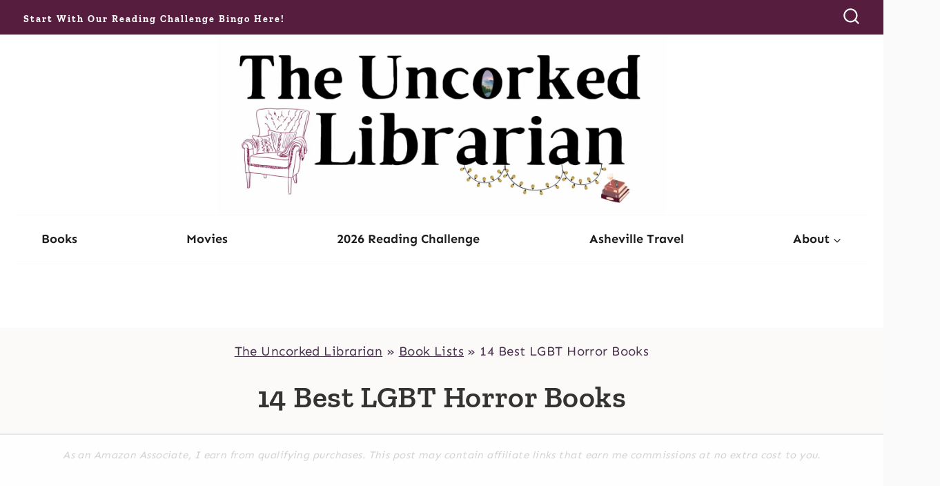

--- FILE ---
content_type: text/html
request_url: https://api.intentiq.com/profiles_engine/ProfilesEngineServlet?at=39&mi=10&dpi=936734067&pt=17&dpn=1&iiqidtype=2&iiqpcid=402965d1-dd64-4eff-a948-3a31202895e5&iiqpciddate=1767565529224&pcid=e3a08f26-7c27-4f77-af52-33fdd3555f67&idtype=3&gdpr=0&japs=false&jaesc=0&jafc=0&jaensc=0&jsver=0.33&testGroup=A&source=pbjs&ABTestingConfigurationSource=group&abtg=A&vrref=https%3A%2F%2Fwww.theuncorkedlibrarian.com
body_size: 53
content:
{"abPercentage":97,"adt":1,"ct":2,"isOptedOut":false,"data":{"eids":[]},"dbsaved":"false","ls":true,"cttl":86400000,"abTestUuid":"g_e79ac823-80e4-47b9-89ca-a89817187008","tc":9,"sid":-501890381}

--- FILE ---
content_type: text/html; charset=utf-8
request_url: https://www.google.com/recaptcha/api2/aframe
body_size: 266
content:
<!DOCTYPE HTML><html><head><meta http-equiv="content-type" content="text/html; charset=UTF-8"></head><body><script nonce="oc44jRIB0m1wZsTtUsTKuQ">/** Anti-fraud and anti-abuse applications only. See google.com/recaptcha */ try{var clients={'sodar':'https://pagead2.googlesyndication.com/pagead/sodar?'};window.addEventListener("message",function(a){try{if(a.source===window.parent){var b=JSON.parse(a.data);var c=clients[b['id']];if(c){var d=document.createElement('img');d.src=c+b['params']+'&rc='+(localStorage.getItem("rc::a")?sessionStorage.getItem("rc::b"):"");window.document.body.appendChild(d);sessionStorage.setItem("rc::e",parseInt(sessionStorage.getItem("rc::e")||0)+1);localStorage.setItem("rc::h",'1767565541249');}}}catch(b){}});window.parent.postMessage("_grecaptcha_ready", "*");}catch(b){}</script></body></html>

--- FILE ---
content_type: text/plain
request_url: https://rtb.openx.net/openrtbb/prebidjs
body_size: -235
content:
{"id":"19cfd336-1698-43b3-b6a8-177146afe6c7","nbr":0}

--- FILE ---
content_type: text/plain
request_url: https://rtb.openx.net/openrtbb/prebidjs
body_size: -235
content:
{"id":"71971ab8-a09e-41bd-86b6-0fc6f0a53be0","nbr":0}

--- FILE ---
content_type: text/plain
request_url: https://rtb.openx.net/openrtbb/prebidjs
body_size: -235
content:
{"id":"7a95fb75-b0c0-4a26-801b-6cda7979345c","nbr":0}

--- FILE ---
content_type: text/plain; charset=UTF-8
request_url: https://at.teads.tv/fpc?analytics_tag_id=PUB_17002&tfpvi=&gdpr_consent=&gdpr_status=22&gdpr_reason=220&ccpa_consent=&sv=prebid-v1
body_size: 56
content:
NzAwZGNkNDUtMzYxYi00ODM0LTllNTEtOTlhNjFlNjg1YTIzIzQtOQ==

--- FILE ---
content_type: text/plain
request_url: https://rtb.openx.net/openrtbb/prebidjs
body_size: -235
content:
{"id":"493f15ed-5159-49b8-8638-e964ccff4e8a","nbr":0}

--- FILE ---
content_type: text/plain
request_url: https://rtb.openx.net/openrtbb/prebidjs
body_size: -235
content:
{"id":"a9e0d8e0-3cc4-489c-9cf3-299f6bf7288c","nbr":0}

--- FILE ---
content_type: text/plain
request_url: https://rtb.openx.net/openrtbb/prebidjs
body_size: -235
content:
{"id":"8b002609-32bc-40c3-94b2-9e9ba386b978","nbr":0}

--- FILE ---
content_type: text/plain
request_url: https://rtb.openx.net/openrtbb/prebidjs
body_size: -235
content:
{"id":"0e3ee659-bad5-4d5b-b575-1e83c6f749d6","nbr":0}

--- FILE ---
content_type: text/plain; charset=utf-8
request_url: https://ads.adthrive.com/http-api/cv2
body_size: 4753
content:
{"om":["06f6khh0","0b0m8l4f","0d090dad-cd15-4b0f-9bd5-4eeaf3cc713e","0l51bbpm","0t0it12c","1","1019_453655956","1029_1q26ddsf","1029_36uiem7r","1029_40505ujp","1029_5xbdis4i","1029_67lvjel9","1029_6dac9fpf","1029_9d44cwg8","1029_9m0ajsmk","1029_a3f4g749","1029_dfomfc7l","1029_disy356v","1029_gh9a1zdg","1029_h7mlnibm","1029_h7w0s8xv","1029_ik4xbdmy","1029_jgzurljh","1029_jkh1klfj","1029_mmr7sp5l","1029_ni44tv5u","1029_pgw8zzf7","1029_r2owmx39","1029_szkvoo3x","1029_tb95u9ny","1029_wnj7sgch","1033_4941614","11142692","11421707","11509227","11896988","11999803","12122835","12123650","12124281","12136346","12139138","12139147","12140376","12219634","124843_7","124848_6","125214_6","125216_6","16x7UEIxQu8","17_24632125","17_24683311","17_24767248","19ijfw1a","1cmuj15l","1y298pahbin","202430_200_EAAYACog7t9UKc5iyzOXBU.xMcbVRrAuHeIU5IyS9qdlP9IeJGUyBMfW1N0_","202430_200_EAAYACogfp82etiOdza92P7KkqCzDPazG1s0NmTQfyLljZ.q7ScyBDr2wK8_","202430_200_EAAYACogtYltKBzKKHu7tAsMK.YhnNUUanUuxFU5V4rbhwKBIsMyBLNoHQo_","206_522709","2132:42828302","2132:43421360","2132:43435725","2179:582504820050462835","2249:512188092","2249:696660735","2307:1cmuj15l","2307:4mrduhr6","2307:64x7dtvi","2307:6mrds7pc","2307:bj4kmsd6","2307:cymho2zs","2307:ddr52z0n","2307:e2qeeuc5","2307:ekv63n6v","2307:g5dzuopz","2307:h9hxhm9h","2307:i9saacre","2307:ou8gxy4u","2307:p0k7shve","2307:ppn03peq","2307:q1kdv2e7","2307:quk7w53j","2307:vf0dq19q","2307:w3kkkcwo","2307:zw6jpag6","2409_25495_176_CR52092954","2409_25495_176_CR52092957","2409_25495_176_CR52092958","2409_25495_176_CR52186411","2409_25495_176_CR52188001","25048204","25_07s64ceu","25_0l51bbpm","25_1q26ddsf","25_36uiem7r","25_428ouefm","25_52qaclee","25_53v6aquw","25_5jfygdez","25_5xbdis4i","25_6dac9fpf","25_7a8vwx4s","25_87z6cimm","25_9d44cwg8","25_ckwsoaw3","25_dfomfc7l","25_e0z9bgr8","25_g511rwow","25_h7mlnibm","25_h92psncd","25_j9pn9mau","25_jgzurljh","25_jxrvgonh","25_lc408s2k","25_mmr7sp5l","25_nin85bbg","25_pgw8zzf7","25_pz8lwofu","25_r2owmx39","25_r3co354x","25_stjmll2q","25_utberk8n","25_vfvpfnp8","25_wk3odbh5","25_wnj7sgch","25_xz9r7goj","25_ztlksnbe","262594","2715_9888_262592","2715_9888_262594","2715_9888_440651","2760:176_CR52092954","2760:176_CR52092957","2760:176_CR52092958","2760:176_CR52186412","2760:176_CR52188001","2760:176_CR52190519","28152873","28bc542f-c540-4662-b5a9-7a7589a9d760","29127984","29246398","29414711","29_695879875","29_695879895","2f298pfwc03","2gdiubn3","2lielc17","308_123845_13","33419362","33603859","33605023","3490:CR52175340","3490:CR52178314","3490:CR52193292","3490:CR52193294","3658_67113_8linfb0q","3658_94654_T26175235","3658_94654_T26212590","381513943572","38359224","3LMBEkP-wis","3vmyoflk","3x7t8epg","40268250","40420277","4083IP31KS13barproducts_25f84","409_192565","409_216366","409_216396","409_216406","409_216416","409_216494","409_216496","409_216506","409_220149","409_223599","409_227223","409_228055","409_230714","42569692","428ouefm","43435725","43435727","440651","440665","44629254","45615133","458901553568","4749xx5e","47745534","481703827","485027845327","48594493","48616196","48629971","48630119","48739106","49i1fha2","4afca42j","4aqwokyz","4mrduhr6","4n9mre1i","4o5dku61","4qxmmgd2","4tgls8cg","4zai8e8t","513182805","521168","521_425_203508","521_425_203509","521_425_203515","521_425_203536","521_425_203620","521_425_203621","521_425_203623","521_425_203633","521_425_203635","521_425_203890","521_425_203921","521_425_203928","521_425_203939","521_425_203943","521_425_203976","522_119_6098687","52864843","52qaclee","5316_139700_7ffcb809-64ae-49c7-8224-e96d7c029938","5316_139700_b801ca60-9d5a-4262-8563-b7f8aef0484d","5316_139700_cebab8a3-849f-4c71-9204-2195b7691600","5316_139700_e57da5d6-bc41-40d9-9688-87a11ae6ec85","536662687","53v6aquw","5510:cymho2zs","5510:kecbwzbd","5510:mznp7ktv","5510:quk7w53j","55116643","55116647","55116649","5563_66529_OADD2.7353135342691_1HIFTTJEU2BUH106FX","5563_66529_OADD2.7353135343869_1G0D9YQUG9JX02VYLG","5563_66529_OADD2.7353135343872_1LKTBFPT7Z9R6TVGMN","5563_66529_OAIP.2f397ca648cbe74b55f00f5c58cad88f","557_409_220139","557_409_220149","557_409_220159","557_409_220343","557_409_220344","557_409_220358","557_409_223589","55826909","558_93_4aqwokyz","558_93_zby700y5","56124956","56635908","56635945","576733520346696533","58310259131_553781814","59765780","59873208","59873223","5jfygdez","5xupul6k","600618969","6026575749","61231626","616794222","61916211","61916223","61916225","61916229","61932920","61932925","61932957","621536714","62187798","62548257","62787169","628013471","628013474","628015148","628086965","628153170","628153173","628222860","628223277","628359076","628359889","628444259","628444349","628456310","628456391","628622172","628622178","628622241","628622247","628683371","628687043","628687157","628687460","628687463","628841673","629007394","629009180","629167998","629168001","629168010","629168565","629171196","629171202","62964158","636910768489","640917082","659216891404","671123529","680_99480_700109379","688070999","695879867","695879875","696943578","697084452","697189960","697525780","697876994","698711117","6lmy2lg0","6mrds7pc","6mwqcsi8","6n8K0pfqjXE","6tj9m7jw","6wbm92qr","6yp8nlcw","700109379","721154149568","722434589030","724272994705","725271087996","7354_138543_82286843","7354_138543_85445179","7354_138543_85445183","76h4vfa0","784880274628","786935973586","790703534108","7969_149355_43435717","7969_149355_43435725","7a0tg1yi","7a8vwx4s","7c298meqmw8","7cmeqmw8","7fc6xgyo","7n298fd6k3w","7qevw67b","8152859","8152879","8383226b-9988-43b8-8415-bdec91069eb5","87z6cimm","8b5u826e","8linfb0q","90_12552071","93_1cmuj15l","93_2gdiubn3","93_4o5dku61","93_6mrds7pc","93_76h4vfa0","93_7cmeqmw8","93_9925w9vu","93_ffou2jh2","93_kf4dd8e6","93_klqw7ye8","93_mznp7ktv","93_ouycdkmq","93_oz31jrd0","93_quk7w53j","93_t8b9twm5","9632594","9cnmohnn","9nex8xyd","9t298489xz4","FjHk_zt90Qg","GEE5bXHrPAk","LXINXrexAqQ","LotYqaq9D44","NbIJQmcQ6AI","Rno6AJZ2sVI","YM34v0D1p1g","YlnVIl2d84o","_2Ddn1kJUvs","a0oxacu8","a5wzwdxc","a9gy0zdv","af077c55-3ee6-4e53-9b72-30d1e5973f3c","bb6qv9bt","bj4kmsd6","bwthmrr1","ccnv0dly","cd29840m5wq","chlqqa9d","cm298wp3g77","cr-6ovjht2euatj","cr-98qw2g3vubqk","cr-Bitc7n_p9iw__vat__49i_k_6v6_h_jce2vj5h_yApYgdjrj","cr-aaqt0k1vubwj","cr-aav22g2wubwj","cr-aawz2m5xubwj","cr-aawz2m7xubwj","cr-aawz3f3xubwj","cr-efwt4e6y07tf1","cr-f6puwm2x27tf1","cuudl2xr","cymho2zs","d9f6t30y","ddf83ec7-89a9-4ee9-a1cf-2be5b82340fa","ddr52z0n","dft15s69","dhd27ung","dl42112n3y8oh","dzn3z50z","e0z9bgr8","e2qeeuc5","e38qsvko","ef0bc5a7-975b-4404-bf19-cd243d70a0ae","ekv63n6v","evhzfywe","extremereach_creative_76559239","fd298mljbvf","feaqu0pp","feueU8m1y4Y","ffnlozl7","ffou2jh2","fku9ihg3","fso39hpp","ft79er7MHcU","g88ob0qg","gb4qmy52","gh9a1zdg","gis95x88","h7w0s8xv","h_3znOclHFg","hgrz3ggo","hrwidqo8","hwr63jqc","hxxrc6st","hya8dpaz","icajkkn0","iotud58b","it07388f","jgzurljh","jkh1klfj","jnn8cnz2","kdhc7l4k","kecbwzbd","kf4dd8e6","kk5768bd","knoebx5v","ko42112fk4v7t","krcgprt9","kxwn3npu","l0kk848q","l45j4icj","l5qg5jga","llejctn7","lmi8pfvy","lnl4e35p","m2nxcgdt","m7wa5md7","mmr74uc4","mznp7ktv","njwb8qzg","nv5uhf1y","ofoon6ir","oj70mowv","op9gtamy","ou8gxy4u","oufhm6xh","ouycdkmq","oz31jrd0","p0noqqn9","p5gohyo4","pefxr7k2","pgw8zzf7","poc1p809","pwtb0xm1","q1kdv2e7","qM1pWMu_Q2s","qqvgscdx","quk7w53j","r2owmx39","ralux098","rclinxxz","rnvjtx7r","roeo100w","rrlikvt1","sgaw7i5o","t53lmi8m","t8b9twm5","ti0s3bz3","tsf8xzNEHyI","uf1w5du5","uis65v79","ujl9wsn7","utberk8n","v6u63tae","veuwcd3t","vf0dq19q","vn42112pj6acw","vosqszns","w3kkkcwo","w5et7cv9","wOV6eUJmQUo","wae6g102","wk3odbh5","wmvnyrcb","wvuhrb6o","wzzbfvit","x61c6oxa","x716iscu","xe7etvhg","xldvfdsg","xxz8lwdr","xz6af56d","xz9r7goj","yi6qlg3p","zby700y5","ziox91q0","zw6jpag6","zwzjgvpw","7979132","7979135"],"pmp":[],"adomains":["1md.org","a4g.com","about.bugmd.com","acelauncher.com","adameve.com","adelion.com","adp3.net","advenuedsp.com","aibidauction.com","aibidsrv.com","akusoli.com","allofmpls.org","arkeero.net","ato.mx","avazutracking.net","avid-ad-server.com","avid-adserver.com","avidadserver.com","aztracking.net","bc-sys.com","bcc-ads.com","bidderrtb.com","bidscube.com","bizzclick.com","bkserving.com","bksn.se","brightmountainads.com","bucksense.io","bugmd.com","ca.iqos.com","capitaloneshopping.com","cdn.dsptr.com","clarifion.com","clean.peebuster.com","cotosen.com","cs.money","cwkuki.com","dallasnews.com","dcntr-ads.com","decenterads.com","derila-ergo.com","dhgate.com","dhs.gov","digitaladsystems.com","displate.com","doyour.bid","dspbox.io","envisionx.co","ezmob.com","fmlabsonline.com","g123.jp","g2trk.com","gadgetslaboratory.com","gadmobe.com","getbugmd.com","goodtoknowthis.com","gov.il","grosvenorcasinos.com","guard.io","hero-wars.com","holts.com","howto5.io","http://bookstofilm.com/","http://countingmypennies.com/","http://fabpop.net/","http://folkaly.com/","http://gameswaka.com/","http://gowdr.com/","http://gratefulfinance.com/","http://outliermodel.com/","http://profitor.com/","http://tenfactorialrocks.com/","http://trace-eu.mediago.io/","http://vovviral.com/","https://instantbuzz.net/","https://www.royalcaribbean.com/","ice.gov","imprdom.com","justanswer.com","liverrenew.com","longhornsnuff.com","lovehoney.com","lowerjointpain.com","lymphsystemsupport.com","meccabingo.com","media-servers.net","medimops.de","miniretornaveis.com","mobuppsrtb.com","motionspots.com","mygrizzly.com","myiq.com","myrocky.ca","national-lottery.co.uk","nbliver360.com","ndc.ajillionmax.com","nibblr-ai.com","niutux.com","nordicspirit.co.uk","notify.nuviad.com","notify.oxonux.com","own-imp.vrtzads.com","paperela.com","parasiterelief.com","peta.org","pfm.ninja","pixel.metanetwork.mobi","pixel.valo.ai","plannedparenthood.org","plf1.net","plt7.com","pltfrm.click","printwithwave.co","privacymodeweb.com","rangeusa.com","readywind.com","reklambids.com","ri.psdwc.com","royalcaribbean.com","royalcaribbean.com.au","rtb-adeclipse.io","rtb-direct.com","rtb.adx1.com","rtb.kds.media","rtb.reklambid.com","rtb.reklamdsp.com","rtb.rklmstr.com","rtbadtrading.com","rtbsbengine.com","rtbtradein.com","saba.com.mx","safevirus.info","securevid.co","seedtag.com","servedby.revive-adserver.net","shift.com","simple.life","smrt-view.com","swissklip.com","taboola.com","tel-aviv.gov.il","temu.com","theoceanac.com","track-bid.com","trackingintegral.com","trading-rtbg.com","trkbid.com","truthfinder.com","unoadsrv.com","usconcealedcarry.com","uuidksinc.net","vabilitytech.com","vashoot.com","vegogarden.com","viewtemplates.com","votervoice.net","vuse.com","waardex.com","wapstart.ru","wdc.go2trk.com","weareplannedparenthood.org","webtradingspot.com","www.royalcaribbean.com","xapads.com","xiaflex.com","yourchamilia.com"]}

--- FILE ---
content_type: text/plain
request_url: https://rtb.openx.net/openrtbb/prebidjs
body_size: -235
content:
{"id":"9f8a46e3-a630-4d3b-a1cb-c36b56a13ee7","nbr":0}

--- FILE ---
content_type: text/plain
request_url: https://rtb.openx.net/openrtbb/prebidjs
body_size: -87
content:
{"id":"7d3cc1f8-b102-4a07-bf05-dd14913a73de","nbr":0}

--- FILE ---
content_type: text/plain
request_url: https://rtb.openx.net/openrtbb/prebidjs
body_size: -235
content:
{"id":"3c35bb7c-d6a7-4454-85fd-9d6aca35ae81","nbr":0}

--- FILE ---
content_type: text/plain
request_url: https://rtb.openx.net/openrtbb/prebidjs
body_size: -235
content:
{"id":"d4e9d2f7-bba3-47df-9582-9adae868c0e4","nbr":0}

--- FILE ---
content_type: text/plain
request_url: https://rtb.openx.net/openrtbb/prebidjs
body_size: -235
content:
{"id":"4acf15b5-09a0-458f-8b08-333556930a67","nbr":0}

--- FILE ---
content_type: text/plain
request_url: https://rtb.openx.net/openrtbb/prebidjs
body_size: -235
content:
{"id":"3e191127-56ba-4fdb-9f5e-22430c534b23","nbr":0}

--- FILE ---
content_type: text/plain
request_url: https://rtb.openx.net/openrtbb/prebidjs
body_size: -235
content:
{"id":"a605a8c9-29c5-4b85-8816-612da6796cc2","nbr":0}